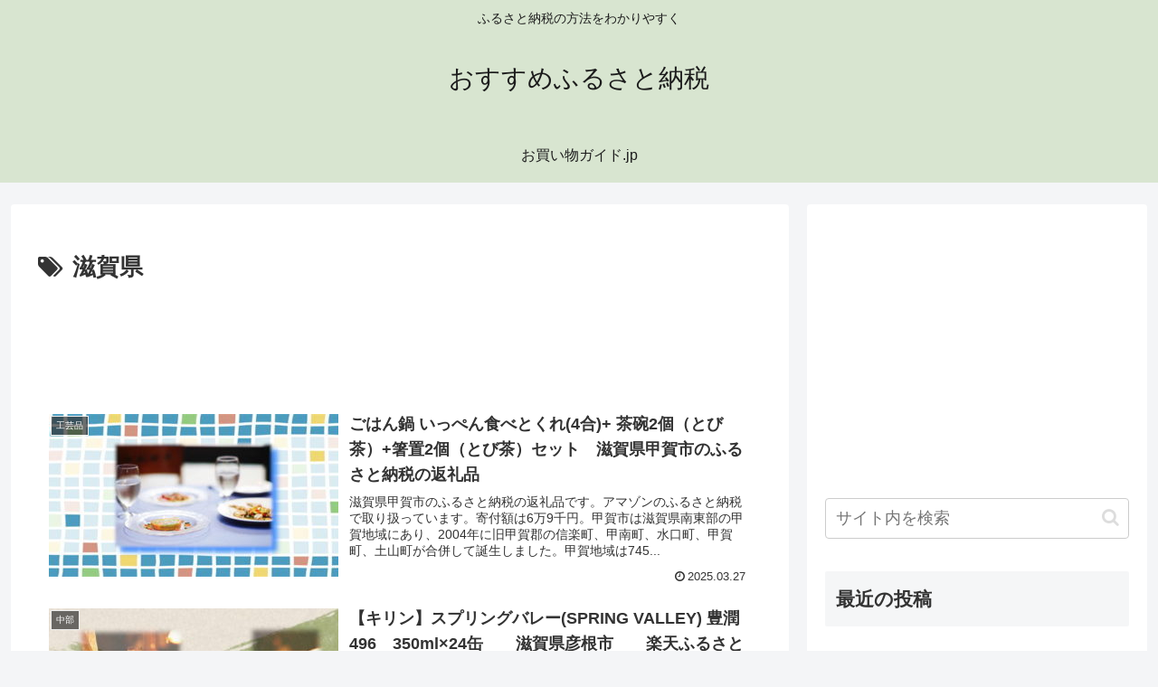

--- FILE ---
content_type: text/html; charset=utf-8
request_url: https://www.google.com/recaptcha/api2/aframe
body_size: 270
content:
<!DOCTYPE HTML><html><head><meta http-equiv="content-type" content="text/html; charset=UTF-8"></head><body><script nonce="AKxQF6zRzBW7L2oCYpTJ8w">/** Anti-fraud and anti-abuse applications only. See google.com/recaptcha */ try{var clients={'sodar':'https://pagead2.googlesyndication.com/pagead/sodar?'};window.addEventListener("message",function(a){try{if(a.source===window.parent){var b=JSON.parse(a.data);var c=clients[b['id']];if(c){var d=document.createElement('img');d.src=c+b['params']+'&rc='+(localStorage.getItem("rc::a")?sessionStorage.getItem("rc::b"):"");window.document.body.appendChild(d);sessionStorage.setItem("rc::e",parseInt(sessionStorage.getItem("rc::e")||0)+1);localStorage.setItem("rc::h",'1768141675489');}}}catch(b){}});window.parent.postMessage("_grecaptcha_ready", "*");}catch(b){}</script></body></html>